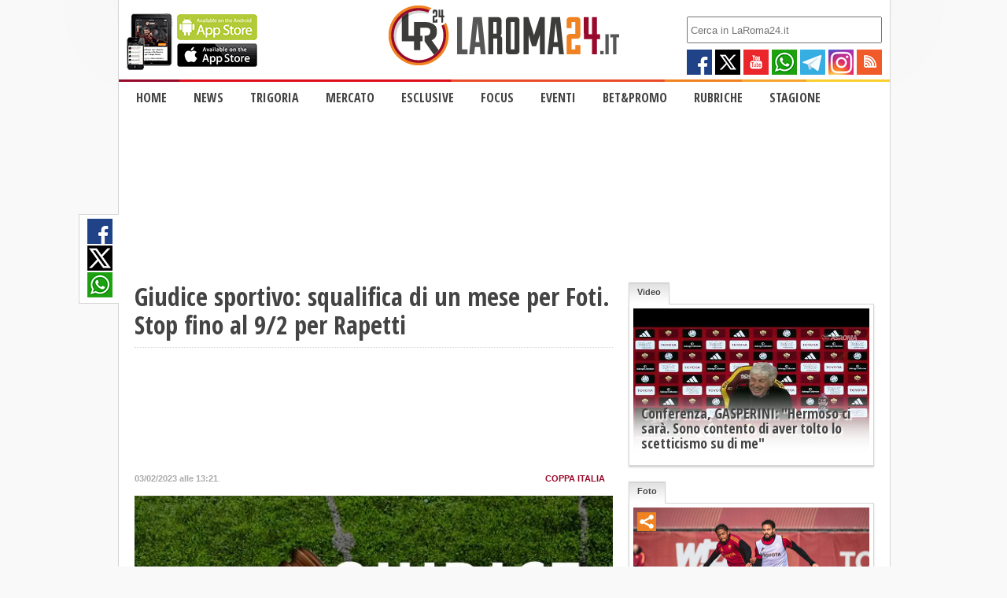

--- FILE ---
content_type: text/html; charset=utf-8
request_url: https://new.laroma24.it/news/coppa-italia-coppa-italia/2023/02/giudice-sportivo-squalifica-di-un-mese-per-foti
body_size: 22326
content:
<!DOCTYPE html>
<html>
<head prefix="og: http://ogp.me/ns# fb: http://ogp.me/ns/fb# article: http://ogp.me/ns/article#">
  <title>Giudice sportivo: squalifica di un mese per Foti. Stop fino al 9/2 per Rapetti &raquo; LaRoma24.it &#8211; Tutte le News, Notizie, Approfondimenti Live sulla As Roma</title>
  <link rel="stylesheet" type="text/css" media="all" href="/style.css" />
  <meta name="generator" content="WordPress 2.2" />
  <meta name="description" content="   Salvatore Foti  non potr&agrave; andare in panchina per tutto il mese di febbraio. La decisione &egrave; contenuta nel comunicato del Giudice Sportivo successivo alla turn..." />  <meta property="about" content="A.S. Roma, tutte le notizie in tempo reale sulla squadra di calcio della capitale, 24 ore su 24, ogni giorno." />
  <meta property="name" content="La Roma 24" />

  <meta property="alternateName" content="LaRoma24" />
  <meta property="keywords" content="A. S. Roma" />
  <meta property="url" content="https://www.laroma24.it/" />
  <meta http-equiv="refresh" content="600" />
  <meta property="image" content="https://www.laroma24.it/logo.png" />
  <meta name="EdIdentifier" content="63dcfd37ca4e6e8ef0a3b4da" />
    <meta property="og:image" content="https://www.laroma24.it/wp-content/uploads/2015/01/BIG-giudice-sportivo.jpg" />
  <meta name="EdImage" content="https://www.laroma24.it/wp-content/uploads/2015/01/BIGTHUMB-giudice-sportivo.jpg" />
    <meta property="og:description" content="   Salvatore Foti  non potr&agrave; andare in panchina per tutto il mese di febbraio. La decisione &egrave; contenuta nel comunicato del Giudice Sportivo successivo alla turnata di Coppa Italia in cui si specifica che l&apos;assistente di  Mourinho &nbsp;sar&agrave; squalificato fino al 28 febbraio per queste motivazioni:&nbsp; &quot;Al 33..." />
  <meta property="og:url" content="https://www.laroma24.it/news/coppa-italia-coppa-italia/2023/02/giudice-sportivo-squalifica-di-un-mese-per-foti" />
  <meta property="og:type" content="article" />
  <meta property="og:site_name" content="LaRoma24" />
  <meta property="og:title" content="Giudice sportivo: squalifica di un mese per Foti. Stop fino al 9/2 per Rapetti" />

  <meta name="viewport" content="width=device-width, initial-scale=1, maximum-scale=1" />
  <script>
  document.isNotHomePage = true;
    postobject = {};
  postobject._id = JSON.parse('"63dcfd37ca4e6e8ef0a3b4da"');
    </script>
  <link rel="canonical" href="https://laroma24.it/news/coppa-italia-coppa-italia/2023/02/giudice-sportivo-squalifica-di-un-mese-per-foti" >
    <link rel="alternate" media="only screen and (max-width: 900px)" href="https://m.laroma24.it/news/coppa-italia-coppa-italia/2023/02/giudice-sportivo-squalifica-di-un-mese-per-foti" >
        <link rel="amphtml" media="only screen and (max-width: 900px)" href="https://amp.laroma24.it/news/coppa-italia-coppa-italia/2023/02/giudice-sportivo-squalifica-di-un-mese-per-foti" >
    <script>
window.SA||(window.SA={}),SA.redirection_mobile=function(e){var o=function(e){var o=new Date;return o.setTime(o.getTime()+e),o},i=function(e){if(e)for(var o=document.location.search,i=o&&o.substring(1).split("&"),t=0,a=i.length;a>t;t++){var r=i[t],n=r&&r.substring(0,r.indexOf("="));if(n===e)return r.substring(r.indexOf("=")+1,r.length)}},t=navigator.userAgent.toLowerCase(),a="false",r="true",n=e||{},c=n.redirection_param||"mobile_redirect",m=n.mobile_prefix||"m",s=n.mobile_url,d=n.mobile_scheme?n.mobile_scheme+":":document.location.protocol,l=document.location.host,p=i(c),b=s||m+"."+(l.match(/^www\./i)?l.substring(4):l),u=n.cookie_hours||1,w=n.keep_path||!1,g=n.keep_query||!1,h=n.append_referrer||!1,k=n.append_referrer_key||"original_referrer",f=n.tablet_host||b,v=!1,x=!1;(/(android|bb\d+|meego).+mobile|avantgo|bada\/|blackberry|blazer|compal|elaine|fennec|hiptop|iemobile|ip(hone|od)|iris|kindle|lge |maemo|midp|mmp|netfront|operam(ob|in)i|palm( os)?|phone|p(ixi|re)\/|plucker|pocket|psp|series(4|6)0|symbian|treo|up\.(browser|link)|vodafone|wap|windows (ce|phone)|xda|xiino/i.test(t)||/1207|6310|6590|3gso|4thp|50[1-6]i|770s|802s|a wa|abac|ac(er|oo|s\-)|ai(ko|rn)|al(av|ca|co)|amoi|an(ex|ny|yw)|aptu|ar(ch|go)|as(te|us)|attw|au(di|\-m|r |s )|avan|be(ck|ll|nq)|bi(lb|rd)|bl(ac|az)|br(e|v)w|bumb|bw\-(n|u)|c55\/|capi|ccwa|cdm\-|cell|chtm|cldc|cmd\-|co(mp|nd)|craw|da(it|ll|ng)|dbte|dc\-s|devi|dica|dmob|do(c|p)o|ds(12|\-d)|el(49|ai)|em(l2|ul)|er(ic|k0)|esl8|ez([4-7]0|os|wa|ze)|fetc|fly(\-|_)|g1 u|g560|gene|gf\-5|g\-mo|go(\.w|od)|gr(ad|un)|haie|hcit|hd\-(m|p|t)|hei\-|hi(pt|ta)|hp( i|ip)|hs\-c|ht(c(\-| |_|a|g|p|s|t)|tp)|hu(aw|tc)|i\-(20|go|ma)|i230|iac( |\-|\/)|ibro|idea|ig01|ikom|im1k|inno|ipaq|iris|ja(t|v)a|jbro|jemu|jigs|kddi|keji|kgt( |\/)|klon|kpt |kwc\-|kyo(c|k)|le(no|xi)|lg( g|\/(k|l|u)|50|54|\-[a-w])|libw|lynx|m1\-w|m3ga|m50\/|ma(te|ui|xo)|mc(01|21|ca)|m\-cr|me(rc|ri)|mi(o8|oa|ts)|mmef|mo(01|02|bi|de|do|t(\-| |o|v)|zz)|mt(50|p1|v )|mwbp|mywa|n10[0-2]|n20[2-3]|n30(0|2)|n50(0|2|5)|n7(0(0|1)|10)|ne((c|m)\-|on|tf|wf|wg|wt)|nok(6|i)|nzph|o2im|op(ti|wv)|oran|owg1|p800|pan(a|d|t)|pdxg|pg(13|\-([1-8]|c))|phil|pire|pl(ay|uc)|pn\-2|po(ck|rt|se)|prox|psio|pt\-g|qa\-a|qc(07|12|21|32|60|\-[2-7]|i\-)|qtek|r380|r600|raks|rim9|ro(ve|zo)|s55\/|sa(ge|ma|mm|ms|ny|va)|sc(01|h\-|oo|p\-)|sdk\/|se(c(\-|0|1)|47|mc|nd|ri)|sgh\-|shar|sie(\-|m)|sk\-0|sl(45|id)|sm(al|ar|b3|it|t5)|so(ft|ny)|sp(01|h\-|v\-|v )|sy(01|mb)|t2(18|50)|t6(00|10|18)|ta(gt|lk)|tcl\-|tdg\-|tel(i|m)|tim\-|t\-mo|to(pl|sh)|ts(70|m\-|m3|m5)|tx\-9|up(\.b|g1|si)|utst|v400|v750|veri|vi(rg|te)|vk(40|5[0-3]|\-v)|vm40|voda|vulc|vx(52|53|60|61|70|80|81|83|85|98)|w3c(\-| )|webc|whit|wi(g |nc|nw)|wmlb|wonu|x700|yas\-|your|zeto|zte\-/i.test(t.substr(0,4)))&&(v=!0),(document.referrer.indexOf(b)>=0||p===a)&&(window.sessionStorage?window.sessionStorage.setItem(c,a):document.cookie=c+"="+a+";expires="+o(36e5*u).toUTCString());var _=window.sessionStorage?window.sessionStorage.getItem(c)===a:!1,y=document.cookie?document.cookie.indexOf(c)>=0:!1;if(t.match(/(iPad|SCH-I|xoom|NOOK|silk|kindle|GT-P|touchpad|kindle|sch-t|viewpad|bolt|playbook|Nexus 7)/i)&&(x=n.tablet_redirection===r||n.tablet_host?!0:!1,v=!1),(x||v)&&!y&&!_){if(n.beforeredirection_callback&&!n.beforeredirection_callback.call(this))return;var z="";w&&(z+=document.location.pathname),g&&(z+=document.location.search),h&&document.referrer&&(z+=-1===z.indexOf("?")?"?":"&",z+=k+"="+encodeURIComponent(document.referrer)),x?document.location.href=d+"//"+f+z:v&&(document.location.href=d+"//"+b+z)}};

SA.redirection_mobile ({
    tablet_redirection : "true",
    mobile_prefix : "m",
    cookie_hours : "2",
    keep_path : true,
    keep_query : true
});
</script>
<script type="application/ld+json">{"@context": "http://schema.org","@type": "Organization","name": "LaRoma24","description": "A.S. Roma, tutte le notizie in tempo reale sulla squadra di calcio della capitale, 24 ore su 24, ogni giorno.","url": "http://www.laroma24.it","logo": "http://www.laroma24.it/logo.png","sameAs" : ["https://www.facebook.com/laroma24.it","https://twitter.com/laroma24","https://plus.google.com/114131557434758293042/posts","https://instagram.com/laroma24.it/","http://www.youtube.com/user/igotgame77?feature=watch","",""]}</script>
<script type="application/ld+json">{"@context": "http://schema.org","@type": "WebSite","url": "http://www.laroma24.it","potentialAction": {"@type": "SearchAction","target": "http://www.laroma24.it/?s={search_term_string}","query-input": "required name=search_term_string"}}</script>
<script defer type="text/javascript">
	(function() {
		var css = document.createElement('link');
		css.href = '//maxcdn.bootstrapcdn.com/font-awesome/4.3.0/css/font-awesome.min.css';
		css.rel = 'stylesheet';
		css.type = 'text/css';
		document.getElementsByTagName('head')[0].appendChild(css);
	})();
</script>
<link href="/css/laroma24.css" rel="stylesheet">
<!-- End Quantcast Choice. Consent Manager Tag -->
    <style>
        .qc-cmp-button {
          background-color: #98182d !important;
          border-color: #98182d !important;
        }
        .qc-cmp-button:hover {
          background-color: transparent !important;
          border-color: #98182d !important;
        }
        .qc-cmp-alt-action,
        .qc-cmp-link {
          color: #98182d !important;
        }
        .qc-cmp-button {
          color: #f08224 !important;
        }
        .qc-cmp-button.qc-cmp-secondary-button {
          color: #98182d !important;
        }
        .qc-cmp-button.qc-cmp-button.qc-cmp-secondary-button:hover {
          color:#ffffff !important;
        }
        .qc-cmp-button.qc-cmp-secondary-button {
          border-color: #98182d !important;
          background-color: transparent !important;
        }
        .qc-cmp-button.qc-cmp-secondary-button:hover {
          background-color: #98182d !important;
        }
        .qc-cmp-ui,
        .qc-cmp-ui .qc-cmp-main-messaging,
        .qc-cmp-ui .qc-cmp-messaging,
        .qc-cmp-ui .qc-cmp-beta-messaging,
        .qc-cmp-ui .qc-cmp-title,
        .qc-cmp-ui .qc-cmp-sub-title,
        .qc-cmp-ui .qc-cmp-purpose-info,
        .qc-cmp-ui .qc-cmp-table,
        .qc-cmp-ui .qc-cmp-table-header,
        .qc-cmp-ui .qc-cmp-vendor-list,
        .qc-cmp-ui .qc-cmp-vendor-list-title {
            color: #333333 !important;
        }
        .qc-cmp-ui a,
        .qc-cmp-ui .qc-cmp-alt-action {
          color: #98182d !important;
        }
        .qc-cmp-ui {
            background-color: #ffffff !important;
        }
        .qc-cmp-small-toggle.qc-cmp-toggle-on,
        .qc-cmp-toggle.qc-cmp-toggle-on {
            background-color: #98182d !important;
            border-color: #98182d !important;
        }
        .ribbon {
  margin: 0;
  padding: 10;
  background: #000000;
  color:white;
  padding:1em 2em;
  position: absolute;
  top:0;
  right:0;
  transform: translateX(30%) translateY(0%) rotate(45deg);
  transform-origin: top left;
  z-index: 100000;
}
.ribbon:before,
.ribbon:after {
  content: '';
  position: absolute;
  top:0;
  margin: 0 -1px; /* tweak */
  width: 100%;
  height: 100%;
  background: #000;
}
.ribbon:before {
  right:100%;
}

.ribbon:after {
  left:100%;
}
    </style>
  <script src="//ajax.googleapis.com/ajax/libs/jquery/2.1.1/jquery.min.js"></script>
  <script src="/js/galleria-1.4.2.packed.js"></script>
  <style>
  	.galleria {
			width: 100%;
			height: 400px;
			background-color: #FFFFFF;
  	}
	</style>
        <!-- START simpletext include -->
                    <!-- Google tag (gtag.js) NUOVO -->
		<script async src="https://www.googletagmanager.com/gtag/js?id=G-365R4V169W"></script>
		<script>
		  window.dataLayer = window.dataLayer || [];
		  function gtag(){dataLayer.push(arguments);}
		  gtag('js', new Date());

		  gtag('config', 'G-365R4V169W');
		</script>

                <a title="Privacy-friendly Web Analytics" href="https://clicky.com/101447387"><img alt="Clicky" src="//static.getclicky.com/media/links/badge.gif" style="display:none" border="0" /></a>
                <script async data-id="101447387" src="//static.getclicky.com/js"></script>

		<script src="https://sirius.galada.it/omnitag/main.min.js" fetchpriority="high" async></script>
    <!-- END simpletext include -->
  </head>
<body class="nothomepage">
          <!-- START simpletext include -->
    <!-- Google Tag Manager (noscript) -->
<noscript><iframe src="https://www.googletagmanager.com/ns.html?id=GTM-NDDGNSZP"
height="0" width="0" style="display:none;visibility:hidden"></iframe></noscript>
<!-- End Google Tag Manager (noscript) -->    <!-- END simpletext include -->
    <div id="fb-root"></div>
<script>(function(d, s, id) {
  var js, fjs = d.getElementsByTagName(s)[0];
  if (d.getElementById(id)) return;
  js = d.createElement(s); js.id = id;
  js.src = "//connect.facebook.net/it_IT/sdk.js#xfbml=1&version=v2.10&appId=133880086646809";
  fjs.parentNode.insertBefore(js, fjs);
}(document, 'script', 'facebook-jssdk'));</script>
  <div id="wrapper">
    <div id="header">
      <div id="header-contain">
        <div>
	<div class="app-promo">
		<a href="/mobileapp">
			<div style="float: left;width: 185px">
				<img src="https://public.laroma24.it/images/mobileapps.gif">
			</div>
			<div class="app-promo-text">
				Scarica la nostra nuova app, per iphone e android!
			</div>
		</a>
	</div>
	<div class="lr24-logo">
		<a href="/" alt="Home">
			<img src="https://public.laroma24.it/logo.png" alt="LaRoma24.it">
		</a>
	</div>
    <div class="social-promo" style=" text-align: right; ">
        <form class="searchform" action="/" method="GET"><input style="width: 238px" type="text" placeholder="Cerca in LaRoma24.it" name="s"></form>
        <div class="topsocialicons" style="">

            <div style="" class="socials-under-picture">
                <a href="https://www.facebook.com/laroma24.it" class="f"><div style="background: url(/images/socialcollage.png) no-repeat 0px 0px; height: 32px; width: 32px; float: left; "></div></a>
                <a href="https://twitter.com/laroma24" class="t"><div style="background: url(/images/socialcollage.png) no-repeat -32px 0px;    height: 32px;    width: 32px;    float: left; margin-left: 4px;"></div></a>
                <a href="http://www.youtube.com/user/igotgame77?feature=watch" class="y"><div style="background: url(/images/socialcollage.png) no-repeat -64px 0px;    height: 32px;    width: 32px;    float: left; margin-left: 4px;"></div></a>
                <a href="https://whatsapp.com/channel/0029Va8m44u1CYoIB1SlRc09" class="g"><div style="background: url(/images/socialcollage.png) no-repeat -96px 0px;    height: 32px;    width: 32px;    float: left; margin-left: 4px;"></div></a>
                <a href="https://t.me/laroma24it" class="p"><div style="background: url(/images/socialcollage.png) no-repeat -128px 0px;    height: 32px;    width: 32px;    float: left; margin-left: 4px;"></div></a>
								<a href="https://instagram.com/laroma24.it/" class="inst"><div style="background: url(/images/socialcollage.png) no-repeat -160px 0px;    height: 32px;    width: 32px;    float: left; margin-left: 4px;"></div></a>
                <a href="https://www.laroma24.it/rss/primopiano" class="rss"><div style="background: url(/images/socialcollage.png) no-repeat -192px 0px;    height: 32px;    width: 32px;    float: left; margin-left: 4px;"></div></a>
                <!--<a href="https://soundcloud.com/groups/laroma24" class="s"><div style="background: url(/images/socialcollage.png) no-repeat -226px 0px;    height: 32px;    width: 32px;    float: left; margin-left: 4px;"></div></a>-->
								<!--<a href="https://www.spreaker.com/user/laroma24" class="s"><div style="background: url(/images/socialcollage.png) no-repeat -256px 0px;    height: 32px;    width: 32px;    float: left; margin-left: 4px;"></div></a>-->
            </div>
        </div>
    </div>
</div>
        <div id="scroller-anchor"></div>
        <div id="nav-main">
	<div id="menu-container" class="menu-primary-menu-container">
		<ul id="menu-primary-menu" class="menu">
			<li style="" id="" class="menu-item menu-item-type-custom menu-item-object-custom current-menu-item current_page_item menu-item-home"><a href="/">Home</a></li>
			<li style="" ="menu-item-11673" class="menu-item menu-item-type-custom menu-item-object-custom menu-item-has-children"><a href="javascript:">News</a>
				<ul class="sub-menu">
					<li id="" class="menu-item menu-item-type-post_type menu-item-object-page"><a href="/category/news/campionato-campionato/">Campionato</a></li>
					<li id="" class="menu-item menu-item-type-post_type menu-item-object-page"><a href="/category/news/coppe-europee-coppe-europee/">Coppe europee</a></li>
					<li id="" class="menu-item menu-item-type-post_type menu-item-object-page"><a href="/category/news/coppa-italia-coppa-italia/">Coppa Italia</a></li>
					<li id="" class="menu-item menu-item-type-post_type menu-item-object-page"><a href="/category/news/interviste-as-roma">Interviste A.S. Roma</a></li>
					<li id="" class="menu-item menu-item-type-post_type menu-item-object-page"><a href="/category/news/interviste-partita/">Interviste Partita</a></li>
					<li id="" class="menu-item menu-item-type-post_type menu-item-object-page"><a href="/category/news/nazionali/">Nazionali</a></li>
					<li id="" class="menu-item menu-item-type-post_type menu-item-object-page"><a href="/category/news/settore-giovanile/">Settore giovanile</a></li>
					<li id="" class="menu-item menu-item-type-post_type menu-item-object-page"><a href="/category/news/social-networks/">Social network</a></li>
					<li id="" class="menu-item menu-item-type-post_type menu-item-object-page"><a href="/category/news/quote-e-scommesse/">Quota e scommesse</a></li>
					<li id="" class="menu-item menu-item-type-post_type menu-item-object-page"><a href="/category/news/altre-altre/">Altre</a></li>
				</ul>
			</li>
			<li  style="" id="menu-item-11673" class="menu-item menu-item-type-custom menu-item-object-custom menu-item-has-children"><a href="javascript:">Trigoria</a>
				<ul class="sub-menu">
					<li id="" class="menu-item menu-item-type-post_type menu-item-object-page"><a href="/category/trigoria/trigoria-e-dintorni/">Allenamenti</a></li>
					<li id="" class="menu-item menu-item-type-post_type menu-item-object-page"><a href="/category/trigoria/tutti-i-comunicati-e-le-note-ufficiali-dellas-roma/">Comunicati AS Roma</a></li>
					<li id="" class="menu-item menu-item-type-post_type menu-item-object-page"><a href="/category/news/biglietti/">Biglietti</a></li>
				</ul>
			</li>

			<li  style="" id="" class="menu-item menu-item-type-custom menu-item-object-custom"><a href="/category/mercato/mercato-mercato">Mercato</a></li>
			<li  style="" id="" class="menu-item menu-item-type-custom menu-item-object-custom"><a href="/category/esclusive/esclusive-esclusive/">Esclusive</a></li>
			<li  style="" id="" class="menu-item menu-item-type-custom menu-item-object-custom"><a href="/category/approfondimenti/focus-focus/">Focus</a></li>
			<li  style="" id="" class="menu-item menu-item-type-custom menu-item-object-custom"><a href="/category/eventi/eventi-eventi/">Eventi</a></li>
			<li  style="" id="" class="menu-item menu-item-type-custom menu-item-object-custom"><a href="/category/betpromo-2/">Bet&Promo</a></li>
			<li  style="" id="" class="menu-item menu-item-type-taxonomy menu-item-object-category menu-item-has-children"><a href="javascript:">Rubriche</a>
				<ul class="sub-menu">


					<li id="" class="menu-item menu-item-type-post_type menu-item-object-page"><a href="/category/rubriche/corsi-e-ricordi/">Corsi e ricorsi</a></li>
					<li id="" class="menu-item menu-item-type-post_type menu-item-object-page"><a href="/category/rubriche/diario-del-giorno/">Diario del giorno</a></li>
					<li id="" class="menu-item menu-item-type-post_type menu-item-object-page"><a href="/category/rubriche/post-match/">Post Match</a></li>
					<li id="" class="menu-item menu-item-type-post_type menu-item-object-page"><a href="/category/rubriche/disappunti-di-viaggio/">Disappunti di viaggio</a></li>
					<li id="" class="menu-item menu-item-type-post_type menu-item-object-page"><a href="/category/rubriche/keywords/">Keywords</a></li>
					<li id="" class="menu-item menu-item-type-post_type menu-item-object-page"><a href="/category/rubriche/lavversario/">L'avversario</a></li>
					<li id="" class="menu-item menu-item-type-post_type menu-item-object-page"><a href="/category/rubriche/fotofinish-rubriche/">Fotofinish</a></li>
					<li id="" class="menu-item menu-item-type-post_type menu-item-object-page"><a href="/category/rubriche/la-penna-degli-altri/">La penna degli altri</a></li>
					<li id="" class="menu-item menu-item-type-post_type menu-item-object-page"><a href="/category/rubriche/massimo-ascolto/">Massimo ascolto</a></li>
					<li id="" class="menu-item menu-item-type-post_type menu-item-object-page"><a href="/category/rubriche/pagelle/">Pagelle</a></li>
					<li id="" class="menu-item menu-item-type-post_type menu-item-object-page"><a href="/category/rubriche/in-the-box/">In the box</a></li>
					<li id="" class="menu-item menu-item-type-post_type menu-item-object-page"><a href="/category/rubriche/grigio/">Grigio</a></li>
					<li id="" class="menu-item menu-item-type-post_type menu-item-object-page"><a href="/category/rubriche/ritiro-roma/">Ritiro Roma</a></li>
					<li id="" class="menu-item menu-item-type-post_type menu-item-object-page"><a href="/category/rubriche/sfida-nella-sfida/">Sfida nella sfida</a></li>
					<li id="" class="menu-item menu-item-type-post_type menu-item-object-page"><a href="/category/rubriche/sondaggio/">Sondaggio</a></li>
					<li id="" class="menu-item menu-item-type-post_type menu-item-object-page"><a href="/category/rubriche/tournee-rubriche/">Tourn&eacute;e</a></li>
					<li id="" class="menu-item menu-item-type-taxonomy menu-item-object-category menu-item-has-children"><a href="javascript:">Vecchie Rubriche</a>
						<ul class="sub-menu">
							<li id="" class="menu-item menu-item-type-post_type menu-item-object-page"><a href="/category/rubriche/amarcord/">Amarcord</a></li>
							<li id="" class="menu-item menu-item-type-post_type menu-item-object-page"><a href="/category/rubriche/bar-h-ventiquattro/">BarH24</a></li>
							<li id="" class="menu-item menu-item-type-post_type menu-item-object-page"><a href="/category/rubriche/capitano-mio-capitano/">Capitano, mio capitano</a></li>
							<li id="" class="menu-item menu-item-type-post_type menu-item-object-page"><a href="/category/rubriche/i-numeri-del-sindaco/">I numeri del sindaco</a></li>
							<li id="" class="menu-item menu-item-type-post_type menu-item-object-page"><a href="/category/rubriche/lanagramma-di-notizia/">L'anagramma di notizia</a></li>
							<li id="" class="menu-item menu-item-type-post_type menu-item-object-page"><a href="/category/rubriche/lo-sfogatoio/">Lo sfogatoio</a></li>
							<li id="" class="menu-item menu-item-type-post_type menu-item-object-page"><a href="/category/rubriche/piccoli-talenti-crescono/">Piccoli talenti crescono</a></li>
							<li id="" class="menu-item menu-item-type-post_type menu-item-object-page"><a href="/category/rubriche/romanisti-di-roma/">Romanisti di Roma</a></li>
							<li id="" class="menu-item menu-item-type-post_type menu-item-object-page"><a href="/category/rubriche/semaforo-roma/">Semaforo Roma</a></li>


						</ul>
					</li>
				</ul>
			</li>
			<li  style="" id="" class="menu-item menu-item-type-taxonomy menu-item-object-category menu-item-has-children"><a href="javascript:">Stagione</a>
				<ul class="sub-menu">
					<!-- li id="" class="menu-item menu-item-type-post_type menu-item-object-page"><a href="/rosa/">Rosa</a></li -->
					<li id="" class="menu-item menu-item-type-post_type menu-item-object-page"><a href="/partite/">Partite</a></li>
					<!-- li id="" class="menu-item menu-item-type-post_type menu-item-object-page"><a href="/classifica/">Classifica</a></li -->
					<li id="" class="menu-item menu-item-type-post_type menu-item-object-page"><a href="/category/rubriche/statistiche-rubriche/">Statistiche</a></li>
				</ul>
			</li>
			<li  style="" id="" class="menu-item menu-item-type-custom menu-item-object-custom"><a href="/archivio/">Archivio</a></li>
		</ul>
	</div>
</div><!-- nav-main -->
<div id="nav-mobi">
	<div class="flip">Menu</div>
	<div class="panel">
		<div class="menu-primary-menu-container">
			<ul id="menu-primary-menu-1" class="menu">
				<li id="" class="menu-item menu-item-type-custom menu-item-object-custom menu-item-home"><a href="/">Home</a></li>
				<li id="menu-item-11673" class="menu-item menu-item-type-custom menu-item-object-custom menu-item-has-children"><a href="/">News</a>
					<ul class="sub-menu">

						<li id="" class="menu-item menu-item-type-post_type menu-item-object-page"><a href="/category/news/campionato-campionato/">Campionato</a></li>
						<li id="" class="menu-item menu-item-type-post_type menu-item-object-page"><a href="/category/news/coppe-europee-coppe-europee/">Coppe europee</a></li>
						<li id="" class="menu-item menu-item-type-post_type menu-item-object-page"><a href="/category/news/coppa-italia-coppa-italia/">Coppa Italia</a></li>
						<li id="" class="menu-item menu-item-type-post_type menu-item-object-page"><a href="/category/news/interviste-as-roma">Interviste A.S. Roma</a></li>
						<li id="" class="menu-item menu-item-type-post_type menu-item-object-page"><a href="/category/news/interviste-partita/">Interviste Partita</a></li>
						<li id="" class="menu-item menu-item-type-post_type menu-item-object-page"><a href="/category/news/nazionali/">Nazionali</a></li>
						<li id="" class="menu-item menu-item-type-post_type menu-item-object-page"><a href="/category/news/settore-giovanile/">Settore giovanile</a></li>
						<li id="" class="menu-item menu-item-type-post_type menu-item-object-page"><a href="/category/news/social-networks/">Social network</a></li>
						<li id="" class="menu-item menu-item-type-post_type menu-item-object-page"><a href="/category/news/quote-e-scommesse/">Quota e scommesse</a></li>
						<li id="" class="menu-item menu-item-type-post_type menu-item-object-page"><a href="/category/news/altre-altre/">Altre</a></li>


					</ul>
				</li>
				<li id="menu-item-11673" class="menu-item menu-item-type-custom menu-item-object-custom menu-item-has-children"><a href="javascript:">Trigoria</a>
					<ul class="sub-menu">
						<li id="" class="menu-item menu-item-type-post_type menu-item-object-page"><a href="/category/trigoria/trigoria-e-dintorni/">Allenamenti</a></li>
						<li id="" class="menu-item menu-item-type-post_type menu-item-object-page"><a href="/category/trigoria/tutti-i-comunicati-e-le-note-ufficiali-dellas-roma/">Comunicati AS Roma</a></li>
						<li id="" class="menu-item menu-item-type-post_type menu-item-object-page"><a href="/category/news/biglietti/">Biglietti</a></li>
					</ul>
				</li>
				<li id="" class="menu-item menu-item-type-custom menu-item-object-custom"><a href="/category/mercato/mercato-mercato">Mercato</a></li>
				<li id="" class="menu-item menu-item-type-custom menu-item-object-custom"><a href="/category/esclusive/esclusive-esclusive/">Esclusive</a></li>
				<li id="" class="menu-item menu-item-type-custom menu-item-object-custom"><a href="/category/approfondimenti/approfondimenti-approfondimenti/">Approfondimenti</a></li>
				<li id="" class="menu-item menu-item-type-custom menu-item-object-custom"><a href="/category/eventi/eventi-eventi/">Eventi</a></li>

				<li id="" class="menu-item menu-item-type-taxonomy menu-item-object-category menu-item-has-children"><a href="javascript:">Rubriche</a>
					<ul class="sub-menu">
						<li id="" class="menu-item menu-item-type-post_type menu-item-object-page"><a href="/category/rubriche/corsi-e-ricordi/">Corsi e ricorsi</a></li>
						<li id="" class="menu-item menu-item-type-post_type menu-item-object-page"><a href="/category/rubriche/diario-del-giorno/">Diario del giorno</a></li>
						<li id="" class="menu-item menu-item-type-post_type menu-item-object-page"><a href="/category/rubriche/disappunti-di-viaggio/">Disappunti di viaggio</a></li>
						<li id="" class="menu-item menu-item-type-post_type menu-item-object-page"><a href="/category/rubriche/keywords/">Keywords</a></li>
						<li id="" class="menu-item menu-item-type-post_type menu-item-object-page"><a href="/category/rubriche/lavversario/">L'avversario</a></li>
						<li id="" class="menu-item menu-item-type-post_type menu-item-object-page"><a href="/category/rubriche/la-penna-degli-altri/">La penna degli altri</a></li>
						<li id="" class="menu-item menu-item-type-post_type menu-item-object-page"><a href="/category/rubriche/massimo-ascolto/">Massimo ascolto</a></li>
						<li id="" class="menu-item menu-item-type-post_type menu-item-object-page"><a href="/category/rubriche/pagelle/">Pagelle</a></li>
						<li id="" class="menu-item menu-item-type-post_type menu-item-object-page"><a href="/category/rubriche/promo-e-contest/">Promo e contest</a></li>
						<li id="" class="menu-item menu-item-type-post_type menu-item-object-page"><a href="/category/rubriche/in-the-box/">In the box</a></li>
						<li id="" class="menu-item menu-item-type-post_type menu-item-object-page"><a href="/category/rubriche/ritiro-roma/">Ritiro Roma</a></li>
						<li id="" class="menu-item menu-item-type-post_type menu-item-object-page"><a href="/category/rubriche/sfida-nella-sfida/">Sfida nella sfida</a></li>
						<li id="" class="menu-item menu-item-type-post_type menu-item-object-page"><a href="/category/rubriche/sondaggio/">Sondaggio</a></li>
						<li id="" class="menu-item menu-item-type-post_type menu-item-object-page"><a href="/category/rubriche/tournee-rubriche/">Tourn&eacute;e</a></li>
						<li id="" class="menu-item menu-item-type-taxonomy menu-item-object-category menu-item-has-children"><a href="javascript:">Vecchie Rubriche</a>
							<ul class="sub-menu">
								<li id="" class="menu-item menu-item-type-post_type menu-item-object-page"><a href="/category/rubriche/amarcord/">Amarcord</a></li>
								<li id="" class="menu-item menu-item-type-post_type menu-item-object-page"><a href="/category/rubriche/bar-h-ventiquattro/">BarH24</a></li>
								<li id="" class="menu-item menu-item-type-post_type menu-item-object-page"><a href="/category/rubriche/capitano-mio-capitano/">Capitano, mio capitano</a></li>
								<li id="" class="menu-item menu-item-type-post_type menu-item-object-page"><a href="/category/rubriche/i-numeri-del-sindaco/">I numeri del sindaco</a></li>
								<li id="" class="menu-item menu-item-type-post_type menu-item-object-page"><a href="/category/rubriche/lanagramma-di-notizia/">L'anagramma di notizia</a></li>
								<li id="" class="menu-item menu-item-type-post_type menu-item-object-page"><a href="/category/rubriche/lo-sfogatoio/">Lo sfogatoio</a></li>
								<li id="" class="menu-item menu-item-type-post_type menu-item-object-page"><a href="/category/rubriche/piccoli-talenti-crescono/">Piccoli talenti crescono</a></li>
								<li id="" class="menu-item menu-item-type-post_type menu-item-object-page"><a href="/category/rubriche/romanisti-di-roma/">Romanisti di Roma</a></li>
								<li id="" class="menu-item menu-item-type-post_type menu-item-object-page"><a href="/category/rubriche/semaforo-roma/">Semaforo Roma</a></li>


							</ul>
						</li>
					</ul>
				</li>
				<li id="" class="menu-item menu-item-type-taxonomy menu-item-object-category menu-item-has-children"><a href="#">Stagione</a>
					<ul class="sub-menu">
						<li id="" class="menu-item menu-item-type-post_type menu-item-object-page"><a href="/rosa/">Rosa</a></li>
					<li id="" class="menu-item menu-item-type-post_type menu-item-object-page"><a href="/partite/">Partite</a></li>
					<li id="" class="menu-item menu-item-type-post_type menu-item-object-page"><a href="/classifica/">Classifica</a></li>
					<li id="" class="menu-item menu-item-type-post_type menu-item-object-page"><a href="/category/rubriche/statistiche-rubriche/">Statistiche</a></li>
					</ul>
				</li>
				<li id="" class="menu-item menu-item-type-custom menu-item-object-custom"><a href="/archivio/">Archivio</a></li>
			</ul>
		</div>
	</div>
</div>
      </div>
    </div>
    <div id="wrapper-inner">
      <div class="banner728">
	        <!-- START simpletext include -->
    <div id="gn-masthead" style="min-height:200px"></div>    <!-- END simpletext include -->
        </div>
      <div class="breaker"></div>
      <div id="content">
        <div id="main">
          <div id="post-area" class="post hentry">
																																													        	
		<h1 class="headline entry-title">Giudice sportivo: squalifica di un mese per Foti. Stop fino al 9/2 per Rapetti</h1>
	        <!-- START simpletext include -->
    <div id="gn-box-atf" style="min-height:150px"></div>    <!-- END simpletext include -->
  	<script type="application/ld+json">
{
  "@context": "http://schema.org",
  "@type": "NewsArticle",
  "headline": "Giudice sportivo: squalifica di un mese per Foti. Stop fino al 9/2 per Rapetti",
"image":"https://www.laroma24.it/wp-content/uploads/2015/01/giudice-sportivo.jpg",
  "datePublished": "2023-02-03T13:21:51+01:00",
  "articleBody": "Salvatore Foti  non potrà andare in panchina per tutto il mese di febbraio. La decisione è contenuta nel comunicato del Giudice Sportivo successivo alla turnata di Coppa Italia in cui si specifica che l'assistente di  Mourinho  sarà squalificato fino al 28 febbraio per queste motivazioni:  \"Al 33' del secondo tempo, alzatosi dalla propria panchina, rivolgeva agli Ufficiali di gara, urlando, ripetute espressioni offensive; per avere inoltre, come rilevato dai rappresentanti della Procura Federale, rivolto, al 29' del primo tempo, dopo la segnatura della rete della Cremonese, frasi minacciose verso un dirigente della squadra avversaria; per avere inoltre proferito, al 34' del secondo tempo, dopo aver ricevuto la notifica del provvedimento di espulsione, ripetute espressioni blasfeme allontanandosi dal recinto di giuoco; per avere, infine, dopo il termine della gara, posizionatosi davanti allo spogliatoio del Direttore di gara, rivolto al medesimo ulteriori espressioni offensive con tono minaccioso\" . \n Stop fino al 9 febbraio, invece, per  Stefano Rapetti   \"perché, al 29' del primo tempo, a gioco fermo, si alzava dalla propria panchina e, raggiunto un assistente lungo la linea laterale, contestava l'operato degli Ufficiali di gara\" . \n (legaseriea.it) \n     VAI AL COMUNICATO UFFICIALE"}
</script>
	<div id="post-info">
		<meta content="02-03-2023 13:21"/>
		<meta content="02-03-2023 13:21"/>
		<meta content="02-03-2023 13:36"/>
		<Meta name="EdDateTime" content="2023/02/03 13:21:51">
		<div id="post-info-left">
			<span title="Fri Feb 03 2023 13:21:51 GMT+0100 (CET)" class="updated"><b>03/02/2023 alle 13:21</b>.</span>
		</div>
		<div id="post-info-right">
													<div class="cat-small">
				<ul class="post-categories">
					<li>
						<a href="/category/news/coppa-italia-coppa-italia/" rel="category tag">Coppa Italia</a>					</li>
				</ul>
			</div>
		</div>
	</div>
	<div style="" id="social-box-vert" class="post-socials">
		<a href="javascript:" class="f" onclick="document.shareme(this)" url="https://www.laroma24.it/news/coppa-italia-coppa-italia/2023/02/giudice-sportivo-squalifica-di-un-mese-per-foti"><img src="/social/32/f.png" /></a>
				<a href="javascript:" class="t" onclick="document.shareme(this)" url="https%3A%2F%2Fwww.laroma24.it%2Fnews%2Fcoppa-italia-coppa-italia%2F2023%2F02%2Fgiudice-sportivo-squalifica-di-un-mese-per-foti" desc="Giudice%20sportivo%3A%20squalifica%20di%20un%20mese%20per%20Foti.%20Stop%20fino%20al%209%2F2%20per%20Rapetti"><img src="/social/32/x-twitter.png" /></a>
					<!-- <a href="javascript:" class="p" onclick="document.shareme(this)" desc="Giudice%20sportivo%3A%20squalifica%20di%20un%20mese%20per%20Foti.%20Stop%20fino%20al%209%2F2%20per%20Rapetti" url="https%3A%2F%2Fwww.laroma24.it%2Fnews%2Fcoppa-italia-coppa-italia%2F2023%2F02%2Fgiudice-sportivo-squalifica-di-un-mese-per-foti" img="http://www.laroma24.it%2Fwp-content%2Fuploads%2F2015%2F01%2Fgiudice-sportivo.jpg"><img src="/social/32/p.png" /></a> -->
				<a href="javascript:" class="w" onclick="document.shareme(this)" url="https://www.laroma24.it/news/coppa-italia-coppa-italia/2023/02/giudice-sportivo-squalifica-di-un-mese-per-foti"><img src="/social/32/w.png" /></a>
	</div>

	<div class="banner728banner468 banner-inset">
</div>

	<div id="content-area" class="entry-content">
					<meta content="/wp-content/uploads/2015/01/giudice-sportivo.jpg" />
			<img src="/wp-content/uploads/2015/01/BIG-giudice-sportivo.jpg" class="attachment-post-thumb wp-post-image wp-post-image-left-padded" alt="giudice-sportivo" />
				<div style="" id="social-box" class="post-socials">
			<a href="javascript:" class="f" onclick="document.shareme(this)" url="https://www.laroma24.it/news/coppa-italia-coppa-italia/2023/02/giudice-sportivo-squalifica-di-un-mese-per-foti"><img src="/social/32/f.png" /></a>
						<a href="javascript:" class="t" onclick="document.shareme(this)" url="https%3A%2F%2Fwww.laroma24.it%2Fnews%2Fcoppa-italia-coppa-italia%2F2023%2F02%2Fgiudice-sportivo-squalifica-di-un-mese-per-foti" desc="Giudice%20sportivo%3A%20squalifica%20di%20un%20mese%20per%20Foti.%20Stop%20fino%20al%209%2F2%20per%20Rapetti"><img src="/social/32/t.png" /></a>
			<a href="javascript:" class="g" onclick="document.shareme(this)" url="https://www.laroma24.it/news/coppa-italia-coppa-italia/2023/02/giudice-sportivo-squalifica-di-un-mese-per-foti" ><img src="/social/32/g.png" /></a>
							<a href="javascript:" class="p" onclick="document.shareme(this)" desc="Giudice%20sportivo%3A%20squalifica%20di%20un%20mese%20per%20Foti.%20Stop%20fino%20al%209%2F2%20per%20Rapetti" url="https%3A%2F%2Fwww.laroma24.it%2Fnews%2Fcoppa-italia-coppa-italia%2F2023%2F02%2Fgiudice-sportivo-squalifica-di-un-mese-per-foti" img="http://www.laroma24.it%2Fwp-content%2Fuploads%2F2015%2F01%2Fgiudice-sportivo.jpg"><img src="/social/32/p.png" /></a>
					</div>
							<div>
				<!-- incontent-top-left -->
				<content><p><strong>Salvatore Foti</strong> non potrà andare in panchina per tutto il mese di febbraio. La decisione è contenuta nel comunicato del Giudice Sportivo successivo alla turnata di Coppa Italia in cui si specifica che l'assistente di <strong>Mourinho</strong>&nbsp;sarà squalificato fino al 28 febbraio per queste motivazioni:&nbsp;<em>"Al 33' del secondo tempo, alzatosi dalla propria panchina, rivolgeva agli Ufficiali di gara, urlando, ripetute espressioni offensive; per avere inoltre, come rilevato dai rappresentanti della Procura Federale, rivolto, al 29' del primo tempo, dopo la segnatura della rete della Cremonese, frasi minacciose verso un dirigente della squadra avversaria; per avere inoltre proferito, al 34' del secondo tempo, dopo aver ricevuto la notifica del provvedimento di espulsione, ripetute espressioni blasfeme allontanandosi dal recinto di giuoco; per avere, infine, dopo il termine della gara, posizionatosi davanti allo spogliatoio del Direttore di gara, rivolto al medesimo ulteriori espressioni offensive con tono minaccioso"</em>.</p>
<p>Stop fino al 9 febbraio, invece, per <strong>Stefano Rapetti</strong> <em>"perché, al 29' del primo tempo, a gioco fermo, si alzava dalla propria panchina e, raggiunto un assistente lungo la linea laterale, contestava l'operato degli Ufficiali di gara"</em>.</p>
<p>(legaseriea.it)</p>
<p><span style="color: #ff6600;"><em><strong><a style="color: #ff6600;" href="https://img.legaseriea.it/vimages/63dcfc51/Cu138.pdf">VAI AL COMUNICATO UFFICIALE</a></strong></em></span></p>
<p></p><p></p></content>			</div>
				<div class="fb-like" data-href="http://www.laroma24.it/news/coppa-italia-coppa-italia/2023/02/giudice-sportivo-squalifica-di-un-mese-per-foti" data-layout="button_count" data-action="like" data-size="small"></div>
		<div id="post-info-right" style="margin-top: 10px; clear: both">
			<div class="cat-small">
				<ul class="post-categories">
					<li>
						<a href="/category/news/coppa-italia-coppa-italia/" rel="category tag">Coppa Italia</a>					</li>
				</ul>
			</div>
		</div>
					</div>
	<div style="clear:both"></div>
				</div>
<div id="native_articolo">
        <!-- START simpletext include -->
    <!-- native desktop -->    <!-- END simpletext include -->
  </div>
        </div>
        <div id="sidebar-container">
          
<div id="photogallery" class="even">
			
	<div class="tabs-wrapper">
		<ul class="tabs">
				<li class="active"><a href="#tab2">Video</a></li>
		</ul>
		<div id="tab2" class="tab-content">
																																													<div id="home-story">

								<div class="img-cat2">
												<a href="/videogallery/Conferenza%2C%20GASPERINI%3A%20%22Hermoso%20ci%20sar%C3%A0.%20Sono%20contento%20di%20aver%20tolto%20lo%20scetticismo%20su%20di%20me%22/-s2rCuVrl1I" rel="bookmark">
						<img src="https://i2.ytimg.com/vi/-s2rCuVrl1I/hqdefault.jpg" class="attachment-small-thumb wp-post-image" style="width:100%" alt="">
					</a>
										<div class="home-feature-box-small">
				<h1>
            					  						<a href="/videogallery/Conferenza%2C%20GASPERINI%3A%20%22Hermoso%20ci%20sar%C3%A0.%20Sono%20contento%20di%20aver%20tolto%20lo%20scetticismo%20su%20di%20me%22/-s2rCuVrl1I" rel="bookmark">Conferenza, GASPERINI: "Hermoso ci sarà. Sono contento di aver tolto lo scetticismo su di me"</a>
  					          				</h1>
			</div>
		</div>
  
</div>


		</div>
	</div>

<div style="height: 15px"></div>
        <!-- START simpletext include -->
    <!-- sotto video -->    <!-- END simpletext include -->
  	
		<div class="tabs-wrapper">
			<ul class="tabs">
					<li class="active"><a href="#tab1">Foto</a></li>
					<!-- <li class=""><a href="#tab2">Audio</a></li> -->
			</ul>

			<div id="tab1" class="tab-content">
																																																													<div id="home-story">

					
			<div class="img-cat2">
			<div class="socialandimage">
									<a href="/photogallery/trigoria-seduta-mattutina-16-01-2026" rel="bookmark"><img src="/wp-content/uploads/2026/01/BIGTHUMB-trigoria-bailey-rensch.jpg" class="attachment-small-thumb wp-post-image image-shadow" alt=""></a>
													<div class="s-cont-over-picture" style="position: absolute; top: 1px;">
					<div style="clear: both; float: left" class="socials-over-picture">
						<a href="javascript:" class="tohide"><img src="/social/32/social-share.png" /></a>
						<a href="javascript:" class="shown f" onclick="document.shareme(this)" url="http://www.laroma24.it//photogallery/trigoria-seduta-mattutina-16-01-2026"><div style="float: left;width: 24px;height: 24px;background: url(/images/smallsocialcollage.png) no-repeat 0px 0px;"></div></a>
												<a href="javascript:" class="shown t" onclick="document.shareme(this)" url="http%3A%2F%2Fwww.laroma24.it%2F%2Fphotogallery%2Ftrigoria-seduta-mattutina-16-01-2026" desc="Trigoria%3A%20seduta%20mattutina%2016.01.2026"><div style="float: left;width: 24px;height: 24px;background: url(/images/smallsocialcollage.png) no-repeat -24px 0px;"></div></a>
						<a href="javascript:" class="shown w" onclick="document.shareme(this)" url="http://www.laroma24.it//photogallery/trigoria-seduta-mattutina-16-01-2026" ><div style="float: left;width: 24px;height: 24px;background: url(/images/smallsocialcollage.png) no-repeat -72px 0px;"></div></a>
						<a href="javascript:" class="shown tme" onclick="document.shareme(this)" desc="Trigoria%3A%20seduta%20mattutina%2016.01.2026" url="http%3A%2F%2Fwww.laroma24.it%2F%2Fphotogallery%2Ftrigoria-seduta-mattutina-16-01-2026" img="http://www.laroma24.it%2Fwp-content%2Fuploads%2F2026%2F01%2Ftrigoria-bailey-rensch.jpg"><div style="float: left;width: 24px;height: 24px;background: url(/images/smallsocialcollage.png) no-repeat -96px 0px;"></div></a>
					</div>
				</div>
				<div class="home-feature-box-small">
					<h1>
													<a href="/photogallery/trigoria-seduta-mattutina-16-01-2026" rel="bookmark">Trigoria: seduta mattutina 16.01.2026</a>
											</h1>
				</div>
			</div>
		</div>
	
</div><!-- here -->

	<div class="home-headlines">
		<p>
			      	      					</p>
	</div>
			</div>
			<!--
			<div id="tab2" class="tab-content">
				<iframe src="https://www.spreaker.com/embed/player/standard?autoplay=false&user_id=8675560" style="width: 100%; height: 131px;" frameborder="0" scrolling="no"></iframe>
			</div>
			-->
		</div>
	</div>
        <!-- START simpletext include -->
    
    <!-- END simpletext include -->
  <div id="lastmatch" class="odd">
				
						

	<div class="tabs-wrapper">
		<ul class="tabs">
							                                        <li class="active"><a href="#tab2">Prossima</a></li>
                                				                                        <li class=""><a href="#tab1">Ultima partita</a></li>
                                                                					</ul>
		                                                        <div id="tab2" class="tab-content soccerstats">
                                        <div class="calendar">
                                                                                                                                                


<div class="match" style="" >
	<div class="name">
		21^ Giornata (18-01-2026 18:00) <br/>				Da disputare	</div>
	<table class="opponents">
		<!--<tr>
			<td class="centeralign" colspan="3">
				<div class="match_stats_marginafter">
					 18  2026												- Stadio Olimpico Grande Torino di 									</div>
			</td>
		</tr>-->
		<tr>
			<td class="rightalign">
				<div style="width: 120px; text-align: center; float: right;">
					<img class="team_icon_big" src="/squadre/Torino.jpg">
				</div>
			</td>
			<td class="centeralign" rowspan="2">
				<div class="score">
					-					-
					-				</div>
			</td>
			<td class="leftalign">
				<div style="width: 120px; text-align: center; float: left;">
					<img class="team_icon_big" src="/squadre/Roma.jpg">
				</div>
			</td>
		</tr>
		<tr>
			<td class="rightalign">
				<div class="team_name" style="width: 120px; text-align: center; float: right;">
					Torino				</div>
			</td>
			<td class="leftalign">
				<div class="team_name" style="width: 120px; text-align: center; float: left;">
					Roma				</div>
			</td>
		</tr>
											<tr>
				<td class="centeralign" colspan="3">
					<div class="team_calendar">
						<a href="/statistiche/serie_a/partite/2026/">Guarda il calendario completo</a>
					</div>
				</td>
			</tr>
												<!--<tr>
			<td class="centeralign" colspan="3">
								<div class="match_stats">

				</div>
			</td>
		</tr>-->
	</table>
</div>
                                        </div>
                                </div>
                                                                                <div id="tab1" class="tab-content soccerstats">
                                        <div class="calendar">
                                                                                                                                                


<div class="match" style="" >
	<div class="name">
		Ottavi (13-01-2026 21:00) <br/>				Risultato finale	</div>
	<table class="opponents">
		<!--<tr>
			<td class="centeralign" colspan="3">
				<div class="match_stats_marginafter">
					 13  2026												- Stadio Stadio Olimpico di 									</div>
			</td>
		</tr>-->
		<tr>
			<td class="rightalign">
				<div style="width: 120px; text-align: center; float: right;">
					<img class="team_icon_big" src="/squadre/Roma.jpg">
				</div>
			</td>
			<td class="centeralign" rowspan="2">
				<div class="score">
					2					-
					3				</div>
			</td>
			<td class="leftalign">
				<div style="width: 120px; text-align: center; float: left;">
					<img class="team_icon_big" src="/squadre/Torino.jpg">
				</div>
			</td>
		</tr>
		<tr>
			<td class="rightalign">
				<div class="team_name" style="width: 120px; text-align: center; float: right;">
					Roma				</div>
			</td>
			<td class="leftalign">
				<div class="team_name" style="width: 120px; text-align: center; float: left;">
					Torino				</div>
			</td>
		</tr>
									<tr>
				<td class="centeralign" colspan="3">
					<div class="team_tabellino">
						<!--<a href="/statistiche/coppa_italia/partite/2026/Roma_Torino/68a580ea06440a3ce50456d0/"></a>-->
					</div>
				</td>
			</tr>
														<!--<tr>
			<td class="centeralign" colspan="3">
								<div class="match_stats">

				</div>
			</td>
		</tr>-->
	</table>
</div>
                                        </div>
                                </div>
                                        		

	</div>
</div>

        <!-- START simpletext include -->
    <a href="/collabora-con-laroma24"><img src="https://public.laroma24.it/images/laroma24_collaborazione_600x300.png" alt="" width="100%" /></a>    <!-- END simpletext include -->
  <div class="sidebar-widget even">
	<!--
<form onSubmit="if($('#privacy').is(':checked')) { return true; } else { alert('Prima di iscriverti devi accettare la gestione dei tuoi dati personali da parte di LR24'); return false; }" action="//laroma24it.activehosted.com/proc.php" method="post" id="_form_14" accept-charset="utf-8" enctype="multipart/form-data">
	<div class="home-feature-box-noimg">
		<h1 style="">Iscriviti alla nostra newsletter</h1>
	  <input type="hidden" name="f" value="14">
	  <input type="hidden" name="s" value="">
	  <input type="hidden" name="c" value="0">
	  <input type="hidden" name="m" value="0">
	  <input type="hidden" name="act" value="sub">
	  <input type="hidden" name="nlbox[]" value="1">
    <div id="_field39">
      <div id="compile39" class="_field _type_input" style="margin-top: 0px;margin-bottom: 10px;">
        <div class="_label" style="float: left; width: 60px">
          Nome *
        </div>
        <div class="_option">
          <input type="text" name="fullname" style="width: 226px">
        </div>
      </div>
    </div>
    <div id="_field40">
      <div id="compile40" class="_field _type_input">
        <div class="_label " style="float: left; width: 60px">
          Email *
        </div>
        <div class="_option" style="margin-bottom: 10px;">
          <input type="email" name="email" style="width: 226px">
        </div>
      </div>
    </div>
 <div id="_field47">
      <div id="compile47" class="_field _type_input">
        <div class="_label " style="float: left; width: 60px">
          <a href="javascript:alert('Iscrivendoti alla newsletter consenti a LR24 o a sistemi di terze parti utilizati da LR24 di conservare i dati che inserisci al fine di poter erogare il servizio richiesto nel rispetto della normativa sulla privacy.');"><u>Privacy</u></a> *
        </div>
        <div class="_option" style="margin-bottom: 10px;">
          <input type="checkbox" id="privacy" name="privacy" style="">
        </div>
      </div>
    </div>
    <div id="_field41">
      <div id="compile41" class="_field _type_input">
        <div class="_option">
          <input type="submit" value="ISCRIVIMI ADESSO!" class="carrot-flat-button">
        </div>
      </div>
    </div>
  </div>
</form>
-->
</div>
        </div>
      </div>
      <div class="breaker"></div>
      <div id="desktop-leaderboard">
	      </div>
      <div id="footer-bottom">
	<div id="footer-nav2">
		<div class="menu-primary-menu-container">
			<ul id="menu-primary-menu-2" class="menu">
				<li class="menu-item menu-item-type-custom">
					<a href="/">Home</a>
				</li>
				<li class="menu-item menu-item-type-custom">
					<a href="/chi-siamo">Chi siamo</a>
				</li>
				<li class="menu-item menu-item-type-custom">
					<a href="/pubblicita">Pubblicit&agrave;</a>
				</li>
				<li class="menu-item menu-item-type-custom">
					<a href="/disclaimer">Disclaimer</a>
				</li>
				<li class="menu-item menu-item-type-custom">
					<a>LaRoma24.it e' una testata giornalistica. Autorizzazione del Tribunale di Roma n. 392/2008 del 20/11/2008</a><br/>
					<a>&copy; Fotografie AS ROMA Via Getty Images All Rights reserved</a>
				</li>
			</ul>
		</div>
	</div><!--footer-nav1-->
</div>
<!-- <script src="/js/cookiechoices.js"></script> -->
        <!-- START simpletext include -->
    <!-- InMobi Choice. Consent Manager Tag v3.0 (for TCF 2.2) -->
<script type="text/javascript" async=true>
(function() {
  var host = window.location.hostname;
  var element = document.createElement('script');
  var firstScript = document.getElementsByTagName('script')[0];
  var url = 'https://cmp.inmobi.com'
    .concat('/choice/', 'u9Cj4JSEqCKmu', '/', host, '/choice.js?tag_version=V3');
  var uspTries = 0;
  var uspTriesLimit = 3;
  element.async = true;
  element.type = 'text/javascript';
  element.src = url;

  firstScript.parentNode.insertBefore(element, firstScript);

  function makeStub() {
    var TCF_LOCATOR_NAME = '__tcfapiLocator';
    var queue = [];
    var win = window;
    var cmpFrame;

    function addFrame() {
      var doc = win.document;
      var otherCMP = !!(win.frames[TCF_LOCATOR_NAME]);

      if (!otherCMP) {
        if (doc.body) {
          var iframe = doc.createElement('iframe');

          iframe.style.cssText = 'display:none';
          iframe.name = TCF_LOCATOR_NAME;
          doc.body.appendChild(iframe);
        } else {
          setTimeout(addFrame, 5);
        }
      }
      return !otherCMP;
    }

    function tcfAPIHandler() {
      var gdprApplies;
      var args = arguments;

      if (!args.length) {
        return queue;
      } else if (args[0] === 'setGdprApplies') {
        if (
          args.length > 3 &&
          args[2] === 2 &&
          typeof args[3] === 'boolean'
        ) {
          gdprApplies = args[3];
          if (typeof args[2] === 'function') {
            args[2]('set', true);
          }
        }
      } else if (args[0] === 'ping') {
        var retr = {
          gdprApplies: gdprApplies,
          cmpLoaded: false,
          cmpStatus: 'stub'
        };

        if (typeof args[2] === 'function') {
          args[2](retr);
        }
      } else {
        if(args[0] === 'init' && typeof args[3] === 'object') {
          args[3] = Object.assign(args[3], { tag_version: 'V3' });
        }
        queue.push(args);
      }
    }

    function postMessageEventHandler(event) {
      var msgIsString = typeof event.data === 'string';
      var json = {};

      try {
        if (msgIsString) {
          json = JSON.parse(event.data);
        } else {
          json = event.data;
        }
      } catch (ignore) {}

      var payload = json.__tcfapiCall;

      if (payload) {
        window.__tcfapi(
          payload.command,
          payload.version,
          function(retValue, success) {
            var returnMsg = {
              __tcfapiReturn: {
                returnValue: retValue,
                success: success,
                callId: payload.callId
              }
            };
            if (msgIsString) {
              returnMsg = JSON.stringify(returnMsg);
            }
            if (event && event.source && event.source.postMessage) {
              event.source.postMessage(returnMsg, '*');
            }
          },
          payload.parameter
        );
      }
    }

    while (win) {
      try {
        if (win.frames[TCF_LOCATOR_NAME]) {
          cmpFrame = win;
          break;
        }
      } catch (ignore) {}

      if (win === window.top) {
        break;
      }
      win = win.parent;
    }
    if (!cmpFrame) {
      addFrame();
      win.__tcfapi = tcfAPIHandler;
      win.addEventListener('message', postMessageEventHandler, false);
    }
  };

  makeStub();

  function makeGppStub() {
    const CMP_ID = 10;
    const SUPPORTED_APIS = [
      '2:tcfeuv2',
      '6:uspv1',
      '7:usnatv1',
      '8:usca',
      '9:usvav1',
      '10:uscov1',
      '11:usutv1',
      '12:usctv1'
    ];

    window.__gpp_addFrame = function (n) {
      if (!window.frames[n]) {
        if (document.body) {
          var i = document.createElement("iframe");
          i.style.cssText = "display:none";
          i.name = n;
          document.body.appendChild(i);
        } else {
          window.setTimeout(window.__gpp_addFrame, 10, n);
        }
      }
    };
    window.__gpp_stub = function () {
      var b = arguments;
      __gpp.queue = __gpp.queue || [];
      __gpp.events = __gpp.events || [];

      if (!b.length || (b.length == 1 && b[0] == "queue")) {
        return __gpp.queue;
      }

      if (b.length == 1 && b[0] == "events") {
        return __gpp.events;
      }

      var cmd = b[0];
      var clb = b.length > 1 ? b[1] : null;
      var par = b.length > 2 ? b[2] : null;
      if (cmd === "ping") {
        clb(
          {
            gppVersion: "1.1", // must be “Version.Subversion”, current: “1.1”
            cmpStatus: "stub", // possible values: stub, loading, loaded, error
            cmpDisplayStatus: "hidden", // possible values: hidden, visible, disabled
            signalStatus: "not ready", // possible values: not ready, ready
            supportedAPIs: SUPPORTED_APIS, // list of supported APIs
            cmpId: CMP_ID, // IAB assigned CMP ID, may be 0 during stub/loading
            sectionList: [],
            applicableSections: [-1],
            gppString: "",
            parsedSections: {},
          },
          true
        );
      } else if (cmd === "addEventListener") {
        if (!("lastId" in __gpp)) {
          __gpp.lastId = 0;
        }
        __gpp.lastId++;
        var lnr = __gpp.lastId;
        __gpp.events.push({
          id: lnr,
          callback: clb,
          parameter: par,
        });
        clb(
          {
            eventName: "listenerRegistered",
            listenerId: lnr, // Registered ID of the listener
            data: true, // positive signal
            pingData: {
              gppVersion: "1.1", // must be “Version.Subversion”, current: “1.1”
              cmpStatus: "stub", // possible values: stub, loading, loaded, error
              cmpDisplayStatus: "hidden", // possible values: hidden, visible, disabled
              signalStatus: "not ready", // possible values: not ready, ready
              supportedAPIs: SUPPORTED_APIS, // list of supported APIs
              cmpId: CMP_ID, // list of supported APIs
              sectionList: [],
              applicableSections: [-1],
              gppString: "",
              parsedSections: {},
            },
          },
          true
        );
      } else if (cmd === "removeEventListener") {
        var success = false;
        for (var i = 0; i < __gpp.events.length; i++) {
          if (__gpp.events[i].id == par) {
            __gpp.events.splice(i, 1);
            success = true;
            break;
          }
        }
        clb(
          {
            eventName: "listenerRemoved",
            listenerId: par, // Registered ID of the listener
            data: success, // status info
            pingData: {
              gppVersion: "1.1", // must be “Version.Subversion”, current: “1.1”
              cmpStatus: "stub", // possible values: stub, loading, loaded, error
              cmpDisplayStatus: "hidden", // possible values: hidden, visible, disabled
              signalStatus: "not ready", // possible values: not ready, ready
              supportedAPIs: SUPPORTED_APIS, // list of supported APIs
              cmpId: CMP_ID, // CMP ID
              sectionList: [],
              applicableSections: [-1],
              gppString: "",
              parsedSections: {},
            },
          },
          true
        );
      } else if (cmd === "hasSection") {
        clb(false, true);
      } else if (cmd === "getSection" || cmd === "getField") {
        clb(null, true);
      }
      //queue all other commands
      else {
        __gpp.queue.push([].slice.apply(b));
      }
    };
    window.__gpp_msghandler = function (event) {
      var msgIsString = typeof event.data === "string";
      try {
        var json = msgIsString ? JSON.parse(event.data) : event.data;
      } catch (e) {
        var json = null;
      }
      if (typeof json === "object" && json !== null && "__gppCall" in json) {
        var i = json.__gppCall;
        window.__gpp(
          i.command,
          function (retValue, success) {
            var returnMsg = {
              __gppReturn: {
                returnValue: retValue,
                success: success,
                callId: i.callId,
              },
            };
            event.source.postMessage(msgIsString ? JSON.stringify(returnMsg) : returnMsg, "*");
          },
          "parameter" in i ? i.parameter : null,
          "version" in i ? i.version : "1.1"
        );
      }
    };
    if (!("__gpp" in window) || typeof window.__gpp !== "function") {
      window.__gpp = window.__gpp_stub;
      window.addEventListener("message", window.__gpp_msghandler, false);
      window.__gpp_addFrame("__gppLocator");
    }
  };

  makeGppStub();

  var uspStubFunction = function() {
    var arg = arguments;
    if (typeof window.__uspapi !== uspStubFunction) {
      setTimeout(function() {
        if (typeof window.__uspapi !== 'undefined') {
          window.__uspapi.apply(window.__uspapi, arg);
        }
      }, 500);
    }
  };

  var checkIfUspIsReady = function() {
    uspTries++;
    if (window.__uspapi === uspStubFunction && uspTries < uspTriesLimit) {
      console.warn('USP is not accessible');
    } else {
      clearInterval(uspInterval);
    }
  };

  if (typeof window.__uspapi === 'undefined') {
    window.__uspapi = uspStubFunction;
    var uspInterval = setInterval(checkIfUspIsReady, 6000);
  }
})();
</script>
<!-- End InMobi Choice. Consent Manager Tag v3.0 (for TCF 2.2) -->

<script defer data-domain="laroma24.it/G6wFOM" src="https://api.publytics.net/js/script.manual.min.js"></script>
<script>
    window.publytics = window.publytics || function() { (window.publytics.q = window.publytics.q || []).push(arguments) };
    publytics('pageview');
</script>    <!-- END simpletext include -->
      </div>
  </div>
  <script src="/js/onready.js"></script>
  <script>
  /*
  var pageLoadedScript = function() {
    if (postobject && postobject._id) {
      console.log("post page load");
      $.get( "/json/browsercontentseen/"+postobject._id, function( data ) { });
    }
  };
  */
  </script>
  <script>
  (function() {
    var po = document.createElement('script'); po.type = 'text/javascript'; po.async = true;
    po.src = 'https://apis.google.com/js/plusone.js';
    var s = document.getElementsByTagName('script')[0]; s.parentNode.insertBefore(po, s);
  })();
  </script>
<script type="text/javascript"  charset="utf-8">
// Place this code snippet near the footer of your page before the close of the /body tag
// LEGAL NOTICE: The content of this website and all associated program code are protected under the Digital Millennium Copyright Act. Intentionally circumventing this code may constitute a violation of the DMCA.

eval(function(p,a,c,k,e,d){e=function(c){return(c<a?'':e(parseInt(c/a)))+((c=c%a)>35?String.fromCharCode(c+29):c.toString(36))};if(!''.replace(/^/,String)){while(c--){d[e(c)]=k[c]||e(c)}k=[function(e){return d[e]}];e=function(){return'\\w+'};c=1};while(c--){if(k[c]){p=p.replace(new RegExp('\\b'+e(c)+'\\b','g'),k[c])}}return p}(';q K=\'\',28=\'1T\';1Q(q i=0;i<12;i++)K+=28.V(B.J(B.H()*28.E));q 2B=5,2q=67,2t=4l,2y=22,2k=C(t){q i=!1,o=C(){z(k.1h){k.2X(\'2H\',e);D.2X(\'1S\',e)}N{k.2Q(\'2M\',e);D.2Q(\'1Y\',e)}},e=C(){z(!i&&(k.1h||4k.2E===\'1S\'||k.2K===\'2J\')){i=!0;o();t()}};z(k.2K===\'2J\'){t()}N z(k.1h){k.1h(\'2H\',e);D.1h(\'1S\',e)}N{k.2N(\'2M\',e);D.2N(\'1Y\',e);q n=!1;2U{n=D.4i==4h&&k.24}2S(l){};z(n&&n.2R){(C r(){z(i)G;2U{n.2R(\'14\')}2S(e){G 4g(r,50)};i=!0;o();t()})()}}};D[\'\'+K+\'\']=(C(){q t={t$:\'1T+/=\',4f:C(e){q r=\'\',a,n,i,c,s,d,o,l=0;e=t.e$(e);1d(l<e.E){a=e.13(l++);n=e.13(l++);i=e.13(l++);c=a>>2;s=(a&3)<<4|n>>4;d=(n&15)<<2|i>>6;o=i&63;z(33(n)){d=o=64}N z(33(i)){o=64};r=r+T.t$.V(c)+T.t$.V(s)+T.t$.V(d)+T.t$.V(o)};G r},11:C(e){q n=\'\',a,d,c,s,l,o,r,i=0;e=e.1r(/[^A-4e-4d-9\\+\\/\\=]/g,\'\');1d(i<e.E){s=T.t$.1K(e.V(i++));l=T.t$.1K(e.V(i++));o=T.t$.1K(e.V(i++));r=T.t$.1K(e.V(i++));a=s<<2|l>>4;d=(l&15)<<4|o>>2;c=(o&3)<<6|r;n=n+O.S(a);z(o!=64){n=n+O.S(d)};z(r!=64){n=n+O.S(c)}};n=t.n$(n);G n},e$:C(t){t=t.1r(/;/g,\';\');q n=\'\';1Q(q i=0;i<t.E;i++){q e=t.13(i);z(e<1s){n+=O.S(e)}N z(e>4c&&e<4b){n+=O.S(e>>6|4a);n+=O.S(e&63|1s)}N{n+=O.S(e>>12|2f);n+=O.S(e>>6&63|1s);n+=O.S(e&63|1s)}};G n},n$:C(t){q i=\'\',e=0,n=49=1v=0;1d(e<t.E){n=t.13(e);z(n<1s){i+=O.S(n);e++}N z(n>48&&n<2f){1v=t.13(e+1);i+=O.S((n&31)<<6|1v&63);e+=2}N{1v=t.13(e+1);2g=t.13(e+2);i+=O.S((n&15)<<12|(1v&63)<<6|2g&63);e+=3}};G i}};q r=[\'46==\',\'3R\',\'45=\',\'44\',\'43\',\'42=\',\'41=\',\'40=\',\'3Z\',\'3Y\',\'3X=\',\'3W=\',\'3V\',\'3U\',\'3T=\',\'3S\',\'4m=\',\'47=\',\'4n=\',\'4F=\',\'4T=\',\'4S=\',\'4R==\',\'4Q==\',\'4P==\',\'4O==\',\'4N=\',\'4M\',\'4L\',\'4K\',\'4J\',\'4I\',\'4H\',\'4G==\',\'4E=\',\'4p=\',\'3P=\',\'4C==\',\'4B=\',\'4A\',\'4z=\',\'4y=\',\'4x==\',\'4w=\',\'4v==\',\'4u==\',\'4t=\',\'4s=\',\'4r\',\'4q==\',\'4o==\',\'3Q\',\'37==\',\'3d=\'],f=B.J(B.H()*r.E),W=t.11(r[f]),w=W,Q=1,g=\'#3e\',l=\'#3j\',Y=\'#3k\',v=\'#3b\',Z=\'\',p=\'3l!\',y=\'3h 3f 3c 3a 39 38 36!\',b=\'35 34 &3i; 3o 3C 3N 3M 3L 3K.\',s=\'3n 3I, 3H 3F 3E!\',i=0,u=0,n=\'3D.3p\',a=0,M=e()+\'.2F\';C h(t){z(t)t=t.1P(t.E-15);q i=k.2o(\'3A\');1Q(q n=i.E;n--;){q e=O(i[n].1O);z(e)e=e.1P(e.E-15);z(e===t)G!0};G!1};C m(t){z(t)t=t.1P(t.E-15);q e=k.3O;x=0;1d(x<e.E){1k=e[x].1H;z(1k)1k=1k.1P(1k.E-15);z(1k===t)G!0;x++};G!1};C e(t){q n=\'\',i=\'1T\';t=t||30;1Q(q e=0;e<t;e++)n+=i.V(B.J(B.H()*i.E));G n};C o(i){q o=[\'3u\',\'3t==\',\'3s\',\'3m\',\'2Z\',\'3J==\',\'3q=\',\'3r==\',\'3w=\',\'3x==\',\'3y==\',\'3z==\',\'3B\',\'3G\',\'3g\',\'2Z\'],l=[\'2P=\',\'4U==\',\'4D==\',\'4W==\',\'5b=\',\'6g\',\'6f=\',\'6e=\',\'2P=\',\'6d\',\'6c==\',\'6b\',\'6a==\',\'69==\',\'68==\',\'6j=\'];x=0;1I=[];1d(x<i){c=o[B.J(B.H()*o.E)];d=l[B.J(B.H()*l.E)];c=t.11(c);d=t.11(d);q r=B.J(B.H()*2)+1;z(r==1){n=\'//\'+c+\'/\'+d}N{n=\'//\'+c+\'/\'+e(B.J(B.H()*20)+4)+\'.2F\'};1I[x]=1U 1V();1I[x].1X=C(){q t=1;1d(t<7){t++}};1I[x].1O=n;x++}};C R(t){};G{2W:C(t,l){z(61 k.I==\'5Q\'){G};q i=\'0.1\',l=w,e=k.1b(\'1B\');e.1m=l;e.j.1i=\'1R\';e.j.14=\'-1j\';e.j.U=\'-1j\';e.j.1o=\'2c\';e.j.X=\'5Z\';q d=k.I.2l,r=B.J(d.E/2);z(r>15){q n=k.1b(\'2b\');n.j.1i=\'1R\';n.j.1o=\'1x\';n.j.X=\'1x\';n.j.U=\'-1j\';n.j.14=\'-1j\';k.I.5Y(n,k.I.2l[r]);n.1e(e);q o=k.1b(\'1B\');o.1m=\'2h\';o.j.1i=\'1R\';o.j.14=\'-1j\';o.j.U=\'-1j\';k.I.1e(o)}N{e.1m=\'2h\';k.I.1e(e)};a=5X(C(){z(e){t((e.26==0),i);t((e.23==0),i);t((e.1L==\'2r\'),i);t((e.1N==\'2e\'),i);t((e.1D==0),i)}N{t(!0,i)}},27)},1J:C(e,c){z((e)&&(i==0)){i=1;D[\'\'+K+\'\'].1z();D[\'\'+K+\'\'].1J=C(){G}}N{q b=t.11(\'5W\'),u=k.5V(b);z((u)&&(i==0)){z((2q%3)==0){q d=\'6i=\';d=t.11(d);z(h(d)){z(u.1G.1r(/\\s/g,\'\').E==0){i=1;D[\'\'+K+\'\'].1z()}}}};q f=!1;z(i==0){z((2t%3)==0){z(!D[\'\'+K+\'\'].2z){q a=[\'5U==\',\'5T==\',\'5S=\',\'5R=\',\'6h=\'],m=a.E,l=a[B.J(B.H()*m)],r=l;1d(l==r){r=a[B.J(B.H()*m)]};l=t.11(l);r=t.11(r);o(B.J(B.H()*2)+1);q n=1U 1V(),s=1U 1V();n.1X=C(){o(B.J(B.H()*2)+1);s.1O=r;o(B.J(B.H()*2)+1)};s.1X=C(){i=1;o(B.J(B.H()*3)+1);D[\'\'+K+\'\'].1z()};n.1O=l;z((2y%3)==0){n.1Y=C(){z((n.X<8)&&(n.X>0)){D[\'\'+K+\'\'].1z()}}};o(B.J(B.H()*3)+1);D[\'\'+K+\'\'].2z=!0};D[\'\'+K+\'\'].1J=C(){G}}}}},1z:C(){z(u==1){q L=2A.6l(\'2G\');z(L>0){G!0}N{2A.6t(\'2G\',(B.H()+1)*27)}};q h=\'6p==\';h=t.11(h);z(!m(h)){q c=k.1b(\'6m\');c.21(\'6q\',\'6r\');c.21(\'2E\',\'1g/5P\');c.21(\'1H\',h);k.2o(\'5o\')[0].1e(c)};5N(a);k.I.1G=\'\';k.I.j.16+=\'P:1x !17\';k.I.j.16+=\'1t:1x !17\';q x=k.24.23||D.32||k.I.23,f=D.5l||k.I.26||k.24.26,r=k.1b(\'1B\'),Q=e();r.1m=Q;r.j.1i=\'2u\';r.j.14=\'0\';r.j.U=\'0\';r.j.X=x+\'1A\';r.j.1o=f+\'1A\';r.j.2p=g;r.j.1W=\'5k\';k.I.1e(r);q d=\'<a 1H="5j://5i.5h" j="F-1a:10.5g;F-1l:1f-1n;19:5f;">5e 5d 5c 5O 1Z 59</a>\';d=d.1r(\'4X\',e());d=d.1r(\'58\',e());q o=k.1b(\'1B\');o.1G=d;o.j.1i=\'1R\';o.j.1y=\'1C\';o.j.14=\'1C\';o.j.X=\'57\';o.j.1o=\'56\';o.j.1W=\'2m\';o.j.1D=\'.6\';o.j.2i=\'2n\';o.1h(\'54\',C(){n=n.53(\'\').52().51(\'\');D.2C.1H=\'//\'+n});k.1M(Q).1e(o);q i=k.1b(\'1B\'),R=e();i.1m=R;i.j.1i=\'2u\';i.j.U=f/7+\'1A\';i.j.4Y=x-5m+\'1A\';i.j.5a=f/3.5+\'1A\';i.j.2p=\'#5n\';i.j.1W=\'2m\';i.j.16+=\'F-1l: "5B 5M", 1u, 1w, 1f-1n !17\';i.j.16+=\'5L-1o: 5K !17\';i.j.16+=\'F-1a: 5J !17\';i.j.16+=\'1g-1p: 1q !17\';i.j.16+=\'1t: 5I !17\';i.j.1L+=\'1Z\';i.j.2I=\'1C\';i.j.5H=\'1C\';i.j.5F=\'2x\';k.I.1e(i);i.j.5E=\'1x 5C 5A -5p 5z(0,0,0,0.3)\';i.j.1N=\'2j\';q w=30,W=22,Z=18,M=18;z((D.32<2V)||(5y.X<2V)){i.j.2T=\'50%\';i.j.16+=\'F-1a: 5w !17\';i.j.2I=\'5v;\';o.j.2T=\'65%\';q w=22,W=18,Z=12,M=12};i.1G=\'<2L j="19:#5u;F-1a:\'+w+\'1E;19:\'+l+\';F-1l:1u, 1w, 1f-1n;F-1F:5t;P-U:1c;P-1y:1c;1g-1p:1q;">\'+p+\'</2L><2O j="F-1a:\'+W+\'1E;F-1F:5s;F-1l:1u, 1w, 1f-1n;19:\'+l+\';P-U:1c;P-1y:1c;1g-1p:1q;">\'+y+\'</2O><5r j=" 1L: 1Z;P-U: 0.2Y;P-1y: 0.2Y;P-14: 29;P-2D: 29; 2w:5q 66 #4V; X: 25%;1g-1p:1q;"><p j="F-1l:1u, 1w, 1f-1n;F-1F:2v;F-1a:\'+Z+\'1E;19:\'+l+\';1g-1p:1q;">\'+b+\'</p><p j="P-U:5x;"><2b 5D="T.j.1D=.9;" 5G="T.j.1D=1;"  1m="\'+e()+\'" j="2i:2n;F-1a:\'+M+\'1E;F-1l:1u, 1w, 1f-1n; F-1F:2v;2w-4Z:2x;1t:1c;55-19:\'+Y+\';19:\'+v+\';1t-14:2c;1t-2D:2c;X:60%;P:29;P-U:1c;P-1y:1c;" 6o="D.2C.6s();">\'+s+\'</2b></p>\'}}})();D.2s=C(t,e){q n=6n.6k,i=D.62,r=n(),o,l=C(){n()-r<e?o||i(l):t()};i(l);G{3v:C(){o=1}}};q 2d;z(k.I){k.I.j.1N=\'2j\'};2k(C(){z(k.1M(\'2a\')){k.1M(\'2a\').j.1N=\'2r\';k.1M(\'2a\').j.1L=\'2e\'};2d=D.2s(C(){D[\'\'+K+\'\'].2W(D[\'\'+K+\'\'].1J,D[\'\'+K+\'\'].4j)},2B*27)});',62,402,'|||||||||||||||||||style|document||||||var|||||||||if||Math|function|window|length|font|return|random|body|floor|FwYXZilMMqis|||else|String|margin|||fromCharCode|this|top|charAt||width||||decode||charCodeAt|left||cssText|important||color|size|createElement|10px|while|appendChild|sans|text|addEventListener|position|5000px|thisurl|family|id|serif|height|align|center|replace|128|padding|Helvetica|c2|geneva|0px|bottom|RclPZlYlXK|px|DIV|30px|opacity|pt|weight|innerHTML|href|spimg|CVDOmqbcez|indexOf|display|getElementById|visibility|src|substr|for|absolute|load|ABCDEFGHIJKLMNOPQRSTUVWXYZabcdefghijklmnopqrstuvwxyz0123456789|new|Image|zIndex|onerror|onload|block||setAttribute||clientWidth|documentElement||clientHeight|1000|dZLEOiKlrm|auto|babasbmsgx|div|60px|PwdaBERgBY|none|224|c3|banner_ad|cursor|visible|JJknxxEyzJ|childNodes|10000|pointer|getElementsByTagName|backgroundColor|LBTrblIcQK|hidden|XqFzsrbFbO|RGgVGHzyOa|fixed|300|border|15px|wkldRKiVMM|ranAlready|sessionStorage|QWBcLBnJNk|location|right|type|jpg|babn|DOMContentLoaded|marginLeft|complete|readyState|h3|onreadystatechange|attachEvent|h1|ZmF2aWNvbi5pY28|detachEvent|doScroll|catch|zoom|try|640|wkHHyeecDD|removeEventListener|5em|cGFydG5lcmFkcy55c20ueWFob28uY29t|||innerWidth|isNaN|sito|Questo|AdBlocker|b3V0YnJhaW4tcGFpZA|un|utilizzando|stia|FFFFFF|tu|c3BvbnNvcmVkX2xpbms|EEEEEE|che|YXMuaW5ib3guY29t|Sembra|egrave|777777|adb8ff|Benvenuto|YWQuZm94bmV0d29ya3MuY29t|Ho|sostenuto|kcolbdakcolb|YWdvZGEubmV0L2Jhbm5lcnM|YWR2ZXJ0aXNpbmcuYW9sLmNvbQ|anVpY3lhZHMuY29t|YWQubWFpbC5ydQ|YWRuLmViYXkuY29t|clear|Y2FzLmNsaWNrYWJpbGl0eS5jb20|cHJvbW90ZS5wYWlyLmNvbQ|YWRzLnlhaG9vLmNvbQ|YWRzLnp5bmdhLmNvbQ|script|YWRzYXR0LmFiY25ld3Muc3RhcndhdmUuY29t|dai|moc|AdBlock|disabilitato|YWRzYXR0LmVzcG4uc3RhcndhdmUuY29t|ho|capito|YS5saXZlc3BvcnRtZWRpYS5ldQ|pubblicitari|banner|dei|proventi|styleSheets|QWRDb250YWluZXI|Z29vZ2xlX2Fk|YWRCYW5uZXJXcmFw|QWRBcmVh|QWQ3Mjh4OTA|QWQzMDB4MjUw|QWQzMDB4MTQ1|YWQtY29udGFpbmVyLTI|YWQtY29udGFpbmVyLTE|YWQtY29udGFpbmVy|YWQtZm9vdGVy|YWQtbGI|YWQtbGFiZWw|YWQtaW5uZXI|YWQtaW1n|YWQtaGVhZGVy|YWQtZnJhbWU|YWQtbGVmdA|QWRGcmFtZTI|191|c1|192|2048|127|z0|Za|encode|setTimeout|null|frameElement|uolfBQEWgp|event|295|QWRGcmFtZTE|QWRGcmFtZTM|YWRzZW5zZQ|QWRCb3gxNjA|cG9wdXBhZA|YWRzbG90|YmFubmVyaWQ|YWRzZXJ2ZXI|YWRfY2hhbm5lbA|IGFkX2JveA|YmFubmVyYWQ|YWRBZA|YWRiYW5uZXI|YWRCYW5uZXI|YmFubmVyX2Fk|YWRUZWFzZXI|Z2xpbmtzd3JhcHBlcg|NDY4eDYwLmpwZw|QWREaXY|QWRGcmFtZTQ|QWRJbWFnZQ|RGl2QWRD|RGl2QWRC|RGl2QWRB|RGl2QWQz|RGl2QWQy|RGl2QWQx|RGl2QWQ|QWRzX2dvb2dsZV8wNA|QWRzX2dvb2dsZV8wMw|QWRzX2dvb2dsZV8wMg|QWRzX2dvb2dsZV8wMQ|QWRMYXllcjI|QWRMYXllcjE|YmFubmVyLmpwZw|CCC|NzIweDkwLmpwZw|FILLVECTID1|minWidth|radius||join|reverse|split|click|background|40px|160px|FILLVECTID2|adblockers|minHeight|c2t5c2NyYXBlci5qcGc|way|best|The|black|5pt|com|blockadblock|http|9999|innerHeight|120|fff|head|8px|1px|hr|500|200|999|45px|18pt|35px|screen|rgba|24px|Arial|14px|onmouseover|boxShadow|borderRadius|onmouseout|marginRight|12px|16pt|normal|line|Black|clearInterval|to|css|undefined|Ly9hZHMudHdpdHRlci5jb20vZmF2aWNvbi5pY28|Ly9hZHZlcnRpc2luZy55YWhvby5jb20vZmF2aWNvbi5pY28|Ly93d3cuZ3N0YXRpYy5jb20vYWR4L2RvdWJsZWNsaWNrLmljbw|Ly93d3cuZ29vZ2xlLmNvbS9hZHNlbnNlL3N0YXJ0L2ltYWdlcy9mYXZpY29uLmljbw|querySelector|aW5zLmFkc2J5Z29vZ2xl|setInterval|insertBefore|468px||typeof|requestAnimationFrame||||solid||d2lkZV9za3lzY3JhcGVyLmpwZw|bGFyZ2VfYmFubmVyLmdpZg|YmFubmVyX2FkLmdpZg|ZmF2aWNvbjEuaWNv|c3F1YXJlLWFkLnBuZw|YWQtbGFyZ2UucG5n|Q0ROLTMzNC0xMDktMTM3eC1hZC1iYW5uZXI|YWRjbGllbnQtMDAyMTQ3LWhvc3QxLWJhbm5lci1hZC5qcGc|MTM2N19hZC1jbGllbnRJRDI0NjQuanBn|Ly93d3cuZG91YmxlY2xpY2tieWdvb2dsZS5jb20vZmF2aWNvbi5pY28|Ly9wYWdlYWQyLmdvb2dsZXN5bmRpY2F0aW9uLmNvbS9wYWdlYWQvanMvYWRzYnlnb29nbGUuanM|YWR2ZXJ0aXNlbWVudC0zNDMyMy5qcGc|now|getItem|link|Date|onclick|Ly95dWkueWFob29hcGlzLmNvbS8zLjE4LjEvYnVpbGQvY3NzcmVzZXQvY3NzcmVzZXQtbWluLmNzcw|rel|stylesheet|reload|setItem'.split('|'),0,{}));
</script>
</body>
</html>
